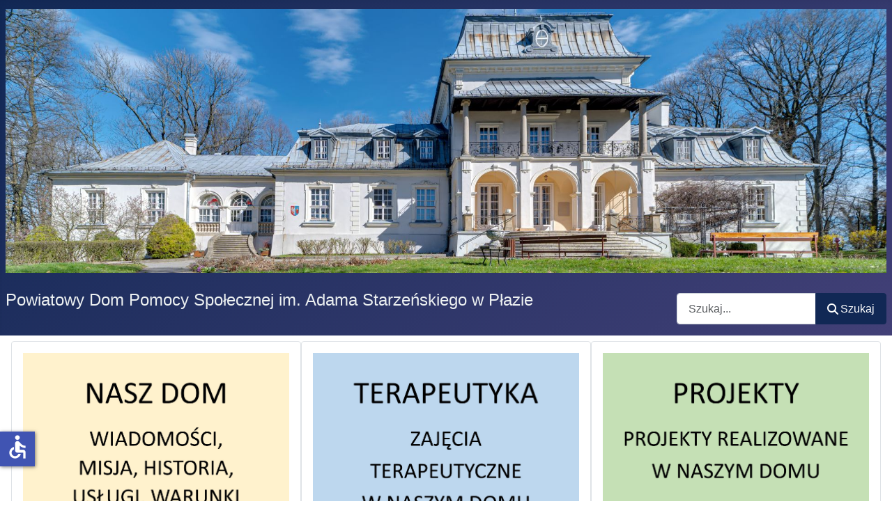

--- FILE ---
content_type: text/html; charset=utf-8
request_url: https://dpsplaza.pl/
body_size: 4089
content:
<!DOCTYPE html>
<html lang="pl-pl" dir="ltr">

<head>
    <meta charset="utf-8">
	<meta name="viewport" content="width=device-width, initial-scale=1">
	<meta name="generator" content="Joomla! - Open Source Content Management">
	<title>Start</title>
	<link href="/index.php?format=feed&amp;type=rss" rel="alternate" type="application/rss+xml" title="Start">
	<link href="/index.php?format=feed&amp;type=atom" rel="alternate" type="application/atom+xml" title="Start">
	<link href="/media/system/images/joomla-favicon.svg" rel="icon" type="image/svg+xml">
	<link href="/media/system/images/favicon.ico" rel="alternate icon" type="image/vnd.microsoft.icon">
	<link href="/media/system/images/joomla-favicon-pinned.svg" rel="mask-icon" color="#000">
	<link href="https://dpsplaza.pl/index.php/component/finder/search?format=opensearch&amp;Itemid=101" rel="search" title="OpenSearch Powiatowy Dom Pomocy Społecznej im. Adama Starzeńskiego w Płazie" type="application/opensearchdescription+xml">

    <link href="/media/system/css/joomla-fontawesome.min.css?fb19e7" rel="lazy-stylesheet"><noscript><link href="/media/system/css/joomla-fontawesome.min.css?fb19e7" rel="stylesheet"></noscript>
	<link href="/media/templates/site/cassiopeia/css/template.min.css?fb19e7" rel="stylesheet">
	<link href="/media/templates/site/cassiopeia/css/global/colors_standard.min.css?fb19e7" rel="stylesheet">
	<link href="/media/vendor/awesomplete/css/awesomplete.css?1.1.7" rel="stylesheet">
	<link href="/media/templates/site/cassiopeia/css/vendor/joomla-custom-elements/joomla-alert.min.css?0.4.1" rel="stylesheet">
	<link href="/media/templates/site/cassiopeia/css/user.css?fb19e7" rel="stylesheet">
	<style>:root {
		--hue: 214;
		--template-bg-light: #f0f4fb;
		--template-text-dark: #495057;
		--template-text-light: #ffffff;
		--template-link-color: var(--link-color);
		--template-special-color: #001B4C;
		
	}</style>
	<style>.dj-hideitem { display: none !important; }
</style>

    <script type="application/json" class="joomla-script-options new">{"joomla.jtext":{"MOD_FINDER_SEARCH_VALUE":"Szukaj...","COM_FINDER_SEARCH_FORM_LIST_LABEL":"Wyniki wyszukiwania","JLIB_JS_AJAX_ERROR_OTHER":"Wystąpił błąd podczas pobierania danych JSON: kod odpowiedzi HTTP %s.","JLIB_JS_AJAX_ERROR_PARSE":"Wystąpił błąd podczas przetwarzania następujących danych JSON:<br\/><code style=\"color:inherit;white-space:pre-wrap;padding:0;margin:0;border:0;background:inherit;\">%s<\/code>.","ERROR":"Błąd","MESSAGE":"Wiadomość","NOTICE":"Uwaga","WARNING":"Ostrzeżenie","JCLOSE":"Zamknij","JOK":"OK","JOPEN":"Otwórz"},"finder-search":{"url":"\/index.php\/component\/finder\/?task=suggestions.suggest&format=json&tmpl=component&Itemid=101"},"system.paths":{"root":"","rootFull":"https:\/\/dpsplaza.pl\/","base":"","baseFull":"https:\/\/dpsplaza.pl\/"},"csrf.token":"051c8b25d7be0c792f4d77dc6c824168","accessibility-options":{"labels":{"menuTitle":"Ustawienia dostępności","increaseText":"Zwiększ rozmiar tekstu","decreaseText":"Zmniejsz rozmiar tekstu","increaseTextSpacing":"Zwiększ odstępy w tekście","decreaseTextSpacing":"Zmniejsz odstępy w tekście","invertColors":"Odwróć kolory","grayHues":"Szare odcienie","underlineLinks":"Podkreślaj łącza","bigCursor":"Duży kursor","readingGuide":"Linia czytania","textToSpeech":"Tekst na mowę","speechToText":"Mowa na tekst","resetTitle":"Wyczyść","closeTitle":"Zamknij"},"icon":{"position":{"left":{"size":"0","units":"px"}},"useEmojis":false},"hotkeys":{"enabled":true,"helpTitles":true},"textToSpeechLang":["pl-PL"],"speechToTextLang":["pl-PL"]}}</script>
	<script src="/media/system/js/core.min.js?a3d8f8"></script>
	<script src="/media/templates/site/cassiopeia/js/template.min.js?fb19e7" type="module"></script>
	<script src="/media/vendor/awesomplete/js/awesomplete.min.js?1.1.7" defer></script>
	<script src="/media/com_finder/js/finder.min.js?755761" type="module"></script>
	<script src="/media/com_wrapper/js/iframe-height.min.js?fb19e7" defer></script>
	<script src="/media/system/js/messages.min.js?9a4811" type="module"></script>
	<script src="/media/vendor/accessibility/js/accessibility.min.js?3.0.17" defer></script>
	<script type="module">window.addEventListener("load", function() {new Accessibility(Joomla.getOptions("accessibility-options") || {});});</script>

</head>

<body class="site com_content wrapper-static view-featured no-layout no-task itemid-101">
    <header class="header container-header full-width">

        
        
                    <div class="grid-child">
                <div class="navbar-brand">
                    <a class="brand-logo" href="/">
                        <img loading="eager" decoding="async" src="https://dpsplaza.pl/images/dps/pdps-plaza.jpg" alt="Powiatowy Dom Pomocy Społecznej im. Adama Starzeńskiego w Płazie" width="1920" height="576">                    </a>
                                    </div>
            </div>
        
                    <div class="grid-child container-nav">
                                    
<div id="mod-custom142" class="mod-custom custom">
    <p><span style="font-size: 24px; color: rgb(236, 240, 241);">Powiatowy Dom Pomocy Społecznej im. Adama Starzeńskiego w Płazie </span></p></div>

                                                    <div class="container-search">
                        
<form class="mod-finder js-finder-searchform form-search" action="/index.php/component/finder/search?Itemid=147" method="get" role="search">
    <label for="mod-finder-searchword137" class="visually-hidden finder">Szukaj</label><div class="mod-finder__search input-group"><input type="text" name="q" id="mod-finder-searchword137" class="js-finder-search-query form-control" value="" placeholder="Szukaj..."><button class="btn btn-primary" type="submit"><span class="icon-search icon-white" aria-hidden="true"></span> Szukaj</button></div>
            <input type="hidden" name="Itemid" value="147"></form>

                    </div>
                            </div>
            </header>

    <div class="site-grid">
        
                    <div class="grid-child container-top-a">
                <div class="top-a card ">
        <div class="card-body">
                
<div class="mod-custom custom banner-overlay" id="mod-custom121">
    <div class="overlay">
        <p><a href="/index.php/nasz-dom/wiadomosci" title="Nasz dom"><img src="/images/dps/nasz-dom.jpg" alt="nasz dom" width="900" height="600" class="float-none" style="display: block; margin: 0px auto;" loading="lazy" data-path="local-images:/dps/nasz-dom.jpg" /></a></p>    </div>
</div>
    </div>
</div>
<div class="top-a card ">
        <div class="card-body">
                
<div class="mod-custom custom banner-overlay" id="mod-custom124">
    <div class="overlay">
        <p><a href="/index.php/terapeutyka/zajecia-terapeutyczne-w-naszym-domu" title="Terapeutyka"><img src="/images/dps/terapeutyka.jpg" alt="terapeutyka" width="900" height="600" loading="lazy" data-path="local-images:/dps/terapeutyka.jpg" /></a></p>    </div>
</div>
    </div>
</div>
<div class="top-a card ">
        <div class="card-body">
                
<div id="mod-custom122" class="mod-custom custom">
    <p><a href="/index.php/projekty/pfron" title="Projekty"><img src="/images/dps/projekty.jpg" alt="projekty" width="900" height="600" loading="lazy" data-path="local-images:/dps/projekty.jpg" /></a></p></div>
    </div>
</div>

            </div>
        
                    <div class="grid-child container-top-b">
                <div class="top-b card ">
        <div class="card-body">
                
<div id="mod-custom125" class="mod-custom custom">
    <p><a href="/index.php/kontakt" title="Kontakt"><img src="/images/dps/kontakt.jpg" alt="kontakt" width="900" height="600" loading="lazy" data-path="local-images:/dps/kontakt.jpg" /></a></p></div>
    </div>
</div>
<div class="top-b card ">
        <div class="card-body">
                
<div id="mod-custom133" class="mod-custom custom">
    <p><a href="/index.php/ppk-sygnalista/pracownicze-plany-kapitalowe" title="PPK, SYGNALISTA"><img src="/images/dps/ppk-sygnalista.jpg" alt="ppk sygnalista" width="900" height="600" /></a></p></div>
    </div>
</div>
<div class="top-b card ">
        <div class="card-body">
                
<div id="mod-custom123" class="mod-custom custom">
    <p><a href="/index.php/ogloszenia/zamowienia-publiczne-zapytania-ofertowe" title="Ogłoszenia"><img src="/images/dps/ogloszenia.jpg" alt="ogłoszenia" width="900" height="600" loading="lazy" data-path="local-images:/dps/ogloszenia.jpg" /></a></p></div>
    </div>
</div>

            </div>
        
        
        <div class="grid-child container-component">
            
            
            <div id="system-message-container" aria-live="polite"></div>

            <main>
                <div class="blog-featured">
    
    
    
    
    
</div>

            </main>
            
        </div>

        
                    <div class="grid-child container-bottom-a">
                <div class="bottom-a card ">
        <div class="card-body">
                <iframe onload="iFrameHeight(this)"    id="blockrandom-151"
    name=""
    src="https://www.google.com/maps/embed?pb=!1m18!1m12!1m3!1d2559.346841824658!2d19.465544408994802!3d50.0985146341071!2m3!1f0!2f0!3f0!3m2!1i1024!2i768!4f13.1!3m3!1m2!1s0x4716edea85fc0d21%3A0xf450eb780cf8ccc2!2zUGHFgmFjIFN0YXJ6ZcWEc2tpY2ggdyBQxYJhemllLCBXaW9zbnkgTHVkw7N3IDQsIDMyLTU1MiBQxYJhemE!5e0!3m2!1spl!2spl!4v1730049162716!5m2!1spl!2spl width=600 height=450 style=border:0; allowfullscreen= loading=lazy referrerpolicy=no-referrer-when-downgrade"
    width="100%"
    height="300"
    loading="lazy"
    title="mapa"
    class="mod-wrapper wrapper">
    Bez iframe</iframe>
    </div>
</div>

            </div>
        
                    <div class="grid-child container-bottom-b">
                <div class="bottom-b card ">
        <div class="card-body">
                
<div id="mod-custom141" class="mod-custom custom">
    <p style="text-align: center;"><a href="/index.php/bezpieczenstwo/klauzula-rodo">Klauzula RODO</a> <br /><a href="/index.php/bezpieczenstwo/cyberbezpieczenstwo">Cyberbezpieczeństwo</a> <br /><a href="/index.php/bezpieczenstwo/deklaracja-dostepnosci">Deklaracja dostępności</a> <br /><a href="/index.php/bezpieczenstwo/nota-prawna">Nota prawna</a><br /><a href="/index.php">Start</a></p>
<p style="text-align: center;"><a href="/index.php/ogloszenia-o-naborze---wymagane-dokumenty">Ogłoszenia o naborze – wymagane dokumenty</a></p></div>
    </div>
</div>
<div class="bottom-b card ">
        <div class="card-body">
                
<div id="mod-custom130" class="mod-custom custom">
    <p style="text-align: center;"><br><a title="link do BIP" href="http://bip.malopolska.pl/dpswplazie/Article/id,59765.html" target="_blank" rel="noopener"><img src="/images/dps/bip.png" alt="link do bip" width="80" height="80" loading="lazy" data-path="local-images:/dps/bip.png"></a>    <a title="link do powiat chrzanowski" href="https://powiat-chrzanowski.pl" target="_blank" rel="noopener"><img class="float-none" src="/images/dps/pow_chrz.png" alt="link do Powiat Chrzanowski" width="72" height="72" loading="lazy" data-path="local-images:/dps/pow_chrz.png"></a>     <a title="link do epuap" href="https://epuap.gov.pl" target="_blank" rel="noopener"><img class="float-none" src="/images/dps/epuap.jpg" alt="link do ePUAP" width="62" height="56" loading="lazy" data-path="local-images:/dps/epuap.jpg"></a>     <a title="Rejestr Jednostek Pomocy Publicznej" href="https://rjps.mrips.gov.pl"><img class="float-none" src="/images/dps/logo_rjps.png" alt="link do RJPP" width="64" height="67" loading="lazy" data-path="local-images:/dps/logo_rjps.png"></a></p></div>
    </div>
</div>
<div class="bottom-b card ">
        <div class="card-body">
                
<div id="mod-custom129" class="mod-custom custom">
    <p style="text-align: center;"><span style="color: #000000; font-size: 15px;">Powiatowy Dom Pomocy Społecznej&nbsp;</span><br /><span style="color: #000000; font-size: 15px;">im. Adama Starzeńskiego w Płazie&nbsp;</span><br /><span style="color: #000000; font-size: 15px;">ul. Wiosny Ludów 4, 32-552 Płaza&nbsp;</span><br /><span style="color: #000000; font-size: 15px;">email: pdpsplaza@dpsplaza.pl | tel: 603 888 147&nbsp;</span><br /><span style="color: #000000; font-size: 15px;">ePUAP: /DPS-PLAZA/SkrytkaESP<br />Adres do e-Doręczeń: AE:PL-33167-32784-JIWGT-24<br /></span></p></div>
    </div>
</div>

            </div>
            </div>

            <footer class="container-footer footer full-width">
            <div class="grid-child">
                <div class="mod-footer">
    <div class="footer1">Copyright &#169; 2026 Powiatowy Dom Pomocy Społecznej im. Adama Starzeńskiego w Płazie. Wszelkie prawa zastrzeżone.<br /></div>
    <div class="footer2"></div>
</div>

            </div>
        </footer>
    
            <a href="#top" id="back-top" class="back-to-top-link" aria-label="Początek strony">
            <span class="icon-arrow-up icon-fw" aria-hidden="true"></span>
        </a>
    
    
</body>

</html>


--- FILE ---
content_type: text/css
request_url: https://dpsplaza.pl/media/templates/site/cassiopeia/css/user.css?fb19e7
body_size: 26
content:
@media (width >= 1200px) {
  h2, .h2 {
    font-size: 1.5rem;
  }
    @media (width >= 1200px) {
    h1, .h1 {
    font-size: 1.5rem;
  }
      p{margin-top:0;margin-bottom:0rem}abbr[title]{cursor:help;text-decoration-skip-ink:none;text-decoration:underline dotted}

 a:not([class]) {
  text-decoration: none;
}